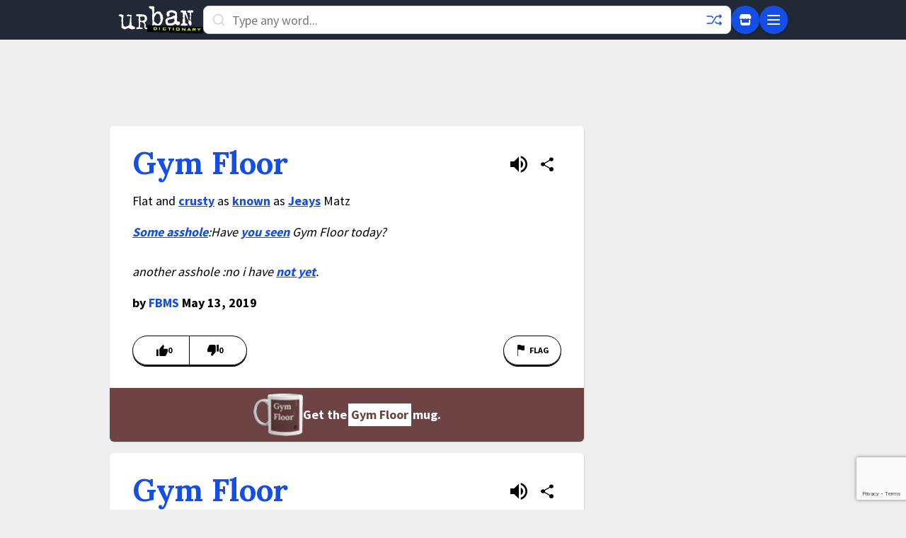

--- FILE ---
content_type: text/html; charset=utf-8
request_url: https://www.google.com/recaptcha/enterprise/anchor?ar=1&k=6Ld5tgYsAAAAAJbQ7kZJJ83v681QB5eCKA2rxyEP&co=aHR0cHM6Ly93d3cudXJiYW5kaWN0aW9uYXJ5LmNvbTo0NDM.&hl=en&v=PoyoqOPhxBO7pBk68S4YbpHZ&size=invisible&anchor-ms=20000&execute-ms=30000&cb=peier2a3f0j
body_size: 48952
content:
<!DOCTYPE HTML><html dir="ltr" lang="en"><head><meta http-equiv="Content-Type" content="text/html; charset=UTF-8">
<meta http-equiv="X-UA-Compatible" content="IE=edge">
<title>reCAPTCHA</title>
<style type="text/css">
/* cyrillic-ext */
@font-face {
  font-family: 'Roboto';
  font-style: normal;
  font-weight: 400;
  font-stretch: 100%;
  src: url(//fonts.gstatic.com/s/roboto/v48/KFO7CnqEu92Fr1ME7kSn66aGLdTylUAMa3GUBHMdazTgWw.woff2) format('woff2');
  unicode-range: U+0460-052F, U+1C80-1C8A, U+20B4, U+2DE0-2DFF, U+A640-A69F, U+FE2E-FE2F;
}
/* cyrillic */
@font-face {
  font-family: 'Roboto';
  font-style: normal;
  font-weight: 400;
  font-stretch: 100%;
  src: url(//fonts.gstatic.com/s/roboto/v48/KFO7CnqEu92Fr1ME7kSn66aGLdTylUAMa3iUBHMdazTgWw.woff2) format('woff2');
  unicode-range: U+0301, U+0400-045F, U+0490-0491, U+04B0-04B1, U+2116;
}
/* greek-ext */
@font-face {
  font-family: 'Roboto';
  font-style: normal;
  font-weight: 400;
  font-stretch: 100%;
  src: url(//fonts.gstatic.com/s/roboto/v48/KFO7CnqEu92Fr1ME7kSn66aGLdTylUAMa3CUBHMdazTgWw.woff2) format('woff2');
  unicode-range: U+1F00-1FFF;
}
/* greek */
@font-face {
  font-family: 'Roboto';
  font-style: normal;
  font-weight: 400;
  font-stretch: 100%;
  src: url(//fonts.gstatic.com/s/roboto/v48/KFO7CnqEu92Fr1ME7kSn66aGLdTylUAMa3-UBHMdazTgWw.woff2) format('woff2');
  unicode-range: U+0370-0377, U+037A-037F, U+0384-038A, U+038C, U+038E-03A1, U+03A3-03FF;
}
/* math */
@font-face {
  font-family: 'Roboto';
  font-style: normal;
  font-weight: 400;
  font-stretch: 100%;
  src: url(//fonts.gstatic.com/s/roboto/v48/KFO7CnqEu92Fr1ME7kSn66aGLdTylUAMawCUBHMdazTgWw.woff2) format('woff2');
  unicode-range: U+0302-0303, U+0305, U+0307-0308, U+0310, U+0312, U+0315, U+031A, U+0326-0327, U+032C, U+032F-0330, U+0332-0333, U+0338, U+033A, U+0346, U+034D, U+0391-03A1, U+03A3-03A9, U+03B1-03C9, U+03D1, U+03D5-03D6, U+03F0-03F1, U+03F4-03F5, U+2016-2017, U+2034-2038, U+203C, U+2040, U+2043, U+2047, U+2050, U+2057, U+205F, U+2070-2071, U+2074-208E, U+2090-209C, U+20D0-20DC, U+20E1, U+20E5-20EF, U+2100-2112, U+2114-2115, U+2117-2121, U+2123-214F, U+2190, U+2192, U+2194-21AE, U+21B0-21E5, U+21F1-21F2, U+21F4-2211, U+2213-2214, U+2216-22FF, U+2308-230B, U+2310, U+2319, U+231C-2321, U+2336-237A, U+237C, U+2395, U+239B-23B7, U+23D0, U+23DC-23E1, U+2474-2475, U+25AF, U+25B3, U+25B7, U+25BD, U+25C1, U+25CA, U+25CC, U+25FB, U+266D-266F, U+27C0-27FF, U+2900-2AFF, U+2B0E-2B11, U+2B30-2B4C, U+2BFE, U+3030, U+FF5B, U+FF5D, U+1D400-1D7FF, U+1EE00-1EEFF;
}
/* symbols */
@font-face {
  font-family: 'Roboto';
  font-style: normal;
  font-weight: 400;
  font-stretch: 100%;
  src: url(//fonts.gstatic.com/s/roboto/v48/KFO7CnqEu92Fr1ME7kSn66aGLdTylUAMaxKUBHMdazTgWw.woff2) format('woff2');
  unicode-range: U+0001-000C, U+000E-001F, U+007F-009F, U+20DD-20E0, U+20E2-20E4, U+2150-218F, U+2190, U+2192, U+2194-2199, U+21AF, U+21E6-21F0, U+21F3, U+2218-2219, U+2299, U+22C4-22C6, U+2300-243F, U+2440-244A, U+2460-24FF, U+25A0-27BF, U+2800-28FF, U+2921-2922, U+2981, U+29BF, U+29EB, U+2B00-2BFF, U+4DC0-4DFF, U+FFF9-FFFB, U+10140-1018E, U+10190-1019C, U+101A0, U+101D0-101FD, U+102E0-102FB, U+10E60-10E7E, U+1D2C0-1D2D3, U+1D2E0-1D37F, U+1F000-1F0FF, U+1F100-1F1AD, U+1F1E6-1F1FF, U+1F30D-1F30F, U+1F315, U+1F31C, U+1F31E, U+1F320-1F32C, U+1F336, U+1F378, U+1F37D, U+1F382, U+1F393-1F39F, U+1F3A7-1F3A8, U+1F3AC-1F3AF, U+1F3C2, U+1F3C4-1F3C6, U+1F3CA-1F3CE, U+1F3D4-1F3E0, U+1F3ED, U+1F3F1-1F3F3, U+1F3F5-1F3F7, U+1F408, U+1F415, U+1F41F, U+1F426, U+1F43F, U+1F441-1F442, U+1F444, U+1F446-1F449, U+1F44C-1F44E, U+1F453, U+1F46A, U+1F47D, U+1F4A3, U+1F4B0, U+1F4B3, U+1F4B9, U+1F4BB, U+1F4BF, U+1F4C8-1F4CB, U+1F4D6, U+1F4DA, U+1F4DF, U+1F4E3-1F4E6, U+1F4EA-1F4ED, U+1F4F7, U+1F4F9-1F4FB, U+1F4FD-1F4FE, U+1F503, U+1F507-1F50B, U+1F50D, U+1F512-1F513, U+1F53E-1F54A, U+1F54F-1F5FA, U+1F610, U+1F650-1F67F, U+1F687, U+1F68D, U+1F691, U+1F694, U+1F698, U+1F6AD, U+1F6B2, U+1F6B9-1F6BA, U+1F6BC, U+1F6C6-1F6CF, U+1F6D3-1F6D7, U+1F6E0-1F6EA, U+1F6F0-1F6F3, U+1F6F7-1F6FC, U+1F700-1F7FF, U+1F800-1F80B, U+1F810-1F847, U+1F850-1F859, U+1F860-1F887, U+1F890-1F8AD, U+1F8B0-1F8BB, U+1F8C0-1F8C1, U+1F900-1F90B, U+1F93B, U+1F946, U+1F984, U+1F996, U+1F9E9, U+1FA00-1FA6F, U+1FA70-1FA7C, U+1FA80-1FA89, U+1FA8F-1FAC6, U+1FACE-1FADC, U+1FADF-1FAE9, U+1FAF0-1FAF8, U+1FB00-1FBFF;
}
/* vietnamese */
@font-face {
  font-family: 'Roboto';
  font-style: normal;
  font-weight: 400;
  font-stretch: 100%;
  src: url(//fonts.gstatic.com/s/roboto/v48/KFO7CnqEu92Fr1ME7kSn66aGLdTylUAMa3OUBHMdazTgWw.woff2) format('woff2');
  unicode-range: U+0102-0103, U+0110-0111, U+0128-0129, U+0168-0169, U+01A0-01A1, U+01AF-01B0, U+0300-0301, U+0303-0304, U+0308-0309, U+0323, U+0329, U+1EA0-1EF9, U+20AB;
}
/* latin-ext */
@font-face {
  font-family: 'Roboto';
  font-style: normal;
  font-weight: 400;
  font-stretch: 100%;
  src: url(//fonts.gstatic.com/s/roboto/v48/KFO7CnqEu92Fr1ME7kSn66aGLdTylUAMa3KUBHMdazTgWw.woff2) format('woff2');
  unicode-range: U+0100-02BA, U+02BD-02C5, U+02C7-02CC, U+02CE-02D7, U+02DD-02FF, U+0304, U+0308, U+0329, U+1D00-1DBF, U+1E00-1E9F, U+1EF2-1EFF, U+2020, U+20A0-20AB, U+20AD-20C0, U+2113, U+2C60-2C7F, U+A720-A7FF;
}
/* latin */
@font-face {
  font-family: 'Roboto';
  font-style: normal;
  font-weight: 400;
  font-stretch: 100%;
  src: url(//fonts.gstatic.com/s/roboto/v48/KFO7CnqEu92Fr1ME7kSn66aGLdTylUAMa3yUBHMdazQ.woff2) format('woff2');
  unicode-range: U+0000-00FF, U+0131, U+0152-0153, U+02BB-02BC, U+02C6, U+02DA, U+02DC, U+0304, U+0308, U+0329, U+2000-206F, U+20AC, U+2122, U+2191, U+2193, U+2212, U+2215, U+FEFF, U+FFFD;
}
/* cyrillic-ext */
@font-face {
  font-family: 'Roboto';
  font-style: normal;
  font-weight: 500;
  font-stretch: 100%;
  src: url(//fonts.gstatic.com/s/roboto/v48/KFO7CnqEu92Fr1ME7kSn66aGLdTylUAMa3GUBHMdazTgWw.woff2) format('woff2');
  unicode-range: U+0460-052F, U+1C80-1C8A, U+20B4, U+2DE0-2DFF, U+A640-A69F, U+FE2E-FE2F;
}
/* cyrillic */
@font-face {
  font-family: 'Roboto';
  font-style: normal;
  font-weight: 500;
  font-stretch: 100%;
  src: url(//fonts.gstatic.com/s/roboto/v48/KFO7CnqEu92Fr1ME7kSn66aGLdTylUAMa3iUBHMdazTgWw.woff2) format('woff2');
  unicode-range: U+0301, U+0400-045F, U+0490-0491, U+04B0-04B1, U+2116;
}
/* greek-ext */
@font-face {
  font-family: 'Roboto';
  font-style: normal;
  font-weight: 500;
  font-stretch: 100%;
  src: url(//fonts.gstatic.com/s/roboto/v48/KFO7CnqEu92Fr1ME7kSn66aGLdTylUAMa3CUBHMdazTgWw.woff2) format('woff2');
  unicode-range: U+1F00-1FFF;
}
/* greek */
@font-face {
  font-family: 'Roboto';
  font-style: normal;
  font-weight: 500;
  font-stretch: 100%;
  src: url(//fonts.gstatic.com/s/roboto/v48/KFO7CnqEu92Fr1ME7kSn66aGLdTylUAMa3-UBHMdazTgWw.woff2) format('woff2');
  unicode-range: U+0370-0377, U+037A-037F, U+0384-038A, U+038C, U+038E-03A1, U+03A3-03FF;
}
/* math */
@font-face {
  font-family: 'Roboto';
  font-style: normal;
  font-weight: 500;
  font-stretch: 100%;
  src: url(//fonts.gstatic.com/s/roboto/v48/KFO7CnqEu92Fr1ME7kSn66aGLdTylUAMawCUBHMdazTgWw.woff2) format('woff2');
  unicode-range: U+0302-0303, U+0305, U+0307-0308, U+0310, U+0312, U+0315, U+031A, U+0326-0327, U+032C, U+032F-0330, U+0332-0333, U+0338, U+033A, U+0346, U+034D, U+0391-03A1, U+03A3-03A9, U+03B1-03C9, U+03D1, U+03D5-03D6, U+03F0-03F1, U+03F4-03F5, U+2016-2017, U+2034-2038, U+203C, U+2040, U+2043, U+2047, U+2050, U+2057, U+205F, U+2070-2071, U+2074-208E, U+2090-209C, U+20D0-20DC, U+20E1, U+20E5-20EF, U+2100-2112, U+2114-2115, U+2117-2121, U+2123-214F, U+2190, U+2192, U+2194-21AE, U+21B0-21E5, U+21F1-21F2, U+21F4-2211, U+2213-2214, U+2216-22FF, U+2308-230B, U+2310, U+2319, U+231C-2321, U+2336-237A, U+237C, U+2395, U+239B-23B7, U+23D0, U+23DC-23E1, U+2474-2475, U+25AF, U+25B3, U+25B7, U+25BD, U+25C1, U+25CA, U+25CC, U+25FB, U+266D-266F, U+27C0-27FF, U+2900-2AFF, U+2B0E-2B11, U+2B30-2B4C, U+2BFE, U+3030, U+FF5B, U+FF5D, U+1D400-1D7FF, U+1EE00-1EEFF;
}
/* symbols */
@font-face {
  font-family: 'Roboto';
  font-style: normal;
  font-weight: 500;
  font-stretch: 100%;
  src: url(//fonts.gstatic.com/s/roboto/v48/KFO7CnqEu92Fr1ME7kSn66aGLdTylUAMaxKUBHMdazTgWw.woff2) format('woff2');
  unicode-range: U+0001-000C, U+000E-001F, U+007F-009F, U+20DD-20E0, U+20E2-20E4, U+2150-218F, U+2190, U+2192, U+2194-2199, U+21AF, U+21E6-21F0, U+21F3, U+2218-2219, U+2299, U+22C4-22C6, U+2300-243F, U+2440-244A, U+2460-24FF, U+25A0-27BF, U+2800-28FF, U+2921-2922, U+2981, U+29BF, U+29EB, U+2B00-2BFF, U+4DC0-4DFF, U+FFF9-FFFB, U+10140-1018E, U+10190-1019C, U+101A0, U+101D0-101FD, U+102E0-102FB, U+10E60-10E7E, U+1D2C0-1D2D3, U+1D2E0-1D37F, U+1F000-1F0FF, U+1F100-1F1AD, U+1F1E6-1F1FF, U+1F30D-1F30F, U+1F315, U+1F31C, U+1F31E, U+1F320-1F32C, U+1F336, U+1F378, U+1F37D, U+1F382, U+1F393-1F39F, U+1F3A7-1F3A8, U+1F3AC-1F3AF, U+1F3C2, U+1F3C4-1F3C6, U+1F3CA-1F3CE, U+1F3D4-1F3E0, U+1F3ED, U+1F3F1-1F3F3, U+1F3F5-1F3F7, U+1F408, U+1F415, U+1F41F, U+1F426, U+1F43F, U+1F441-1F442, U+1F444, U+1F446-1F449, U+1F44C-1F44E, U+1F453, U+1F46A, U+1F47D, U+1F4A3, U+1F4B0, U+1F4B3, U+1F4B9, U+1F4BB, U+1F4BF, U+1F4C8-1F4CB, U+1F4D6, U+1F4DA, U+1F4DF, U+1F4E3-1F4E6, U+1F4EA-1F4ED, U+1F4F7, U+1F4F9-1F4FB, U+1F4FD-1F4FE, U+1F503, U+1F507-1F50B, U+1F50D, U+1F512-1F513, U+1F53E-1F54A, U+1F54F-1F5FA, U+1F610, U+1F650-1F67F, U+1F687, U+1F68D, U+1F691, U+1F694, U+1F698, U+1F6AD, U+1F6B2, U+1F6B9-1F6BA, U+1F6BC, U+1F6C6-1F6CF, U+1F6D3-1F6D7, U+1F6E0-1F6EA, U+1F6F0-1F6F3, U+1F6F7-1F6FC, U+1F700-1F7FF, U+1F800-1F80B, U+1F810-1F847, U+1F850-1F859, U+1F860-1F887, U+1F890-1F8AD, U+1F8B0-1F8BB, U+1F8C0-1F8C1, U+1F900-1F90B, U+1F93B, U+1F946, U+1F984, U+1F996, U+1F9E9, U+1FA00-1FA6F, U+1FA70-1FA7C, U+1FA80-1FA89, U+1FA8F-1FAC6, U+1FACE-1FADC, U+1FADF-1FAE9, U+1FAF0-1FAF8, U+1FB00-1FBFF;
}
/* vietnamese */
@font-face {
  font-family: 'Roboto';
  font-style: normal;
  font-weight: 500;
  font-stretch: 100%;
  src: url(//fonts.gstatic.com/s/roboto/v48/KFO7CnqEu92Fr1ME7kSn66aGLdTylUAMa3OUBHMdazTgWw.woff2) format('woff2');
  unicode-range: U+0102-0103, U+0110-0111, U+0128-0129, U+0168-0169, U+01A0-01A1, U+01AF-01B0, U+0300-0301, U+0303-0304, U+0308-0309, U+0323, U+0329, U+1EA0-1EF9, U+20AB;
}
/* latin-ext */
@font-face {
  font-family: 'Roboto';
  font-style: normal;
  font-weight: 500;
  font-stretch: 100%;
  src: url(//fonts.gstatic.com/s/roboto/v48/KFO7CnqEu92Fr1ME7kSn66aGLdTylUAMa3KUBHMdazTgWw.woff2) format('woff2');
  unicode-range: U+0100-02BA, U+02BD-02C5, U+02C7-02CC, U+02CE-02D7, U+02DD-02FF, U+0304, U+0308, U+0329, U+1D00-1DBF, U+1E00-1E9F, U+1EF2-1EFF, U+2020, U+20A0-20AB, U+20AD-20C0, U+2113, U+2C60-2C7F, U+A720-A7FF;
}
/* latin */
@font-face {
  font-family: 'Roboto';
  font-style: normal;
  font-weight: 500;
  font-stretch: 100%;
  src: url(//fonts.gstatic.com/s/roboto/v48/KFO7CnqEu92Fr1ME7kSn66aGLdTylUAMa3yUBHMdazQ.woff2) format('woff2');
  unicode-range: U+0000-00FF, U+0131, U+0152-0153, U+02BB-02BC, U+02C6, U+02DA, U+02DC, U+0304, U+0308, U+0329, U+2000-206F, U+20AC, U+2122, U+2191, U+2193, U+2212, U+2215, U+FEFF, U+FFFD;
}
/* cyrillic-ext */
@font-face {
  font-family: 'Roboto';
  font-style: normal;
  font-weight: 900;
  font-stretch: 100%;
  src: url(//fonts.gstatic.com/s/roboto/v48/KFO7CnqEu92Fr1ME7kSn66aGLdTylUAMa3GUBHMdazTgWw.woff2) format('woff2');
  unicode-range: U+0460-052F, U+1C80-1C8A, U+20B4, U+2DE0-2DFF, U+A640-A69F, U+FE2E-FE2F;
}
/* cyrillic */
@font-face {
  font-family: 'Roboto';
  font-style: normal;
  font-weight: 900;
  font-stretch: 100%;
  src: url(//fonts.gstatic.com/s/roboto/v48/KFO7CnqEu92Fr1ME7kSn66aGLdTylUAMa3iUBHMdazTgWw.woff2) format('woff2');
  unicode-range: U+0301, U+0400-045F, U+0490-0491, U+04B0-04B1, U+2116;
}
/* greek-ext */
@font-face {
  font-family: 'Roboto';
  font-style: normal;
  font-weight: 900;
  font-stretch: 100%;
  src: url(//fonts.gstatic.com/s/roboto/v48/KFO7CnqEu92Fr1ME7kSn66aGLdTylUAMa3CUBHMdazTgWw.woff2) format('woff2');
  unicode-range: U+1F00-1FFF;
}
/* greek */
@font-face {
  font-family: 'Roboto';
  font-style: normal;
  font-weight: 900;
  font-stretch: 100%;
  src: url(//fonts.gstatic.com/s/roboto/v48/KFO7CnqEu92Fr1ME7kSn66aGLdTylUAMa3-UBHMdazTgWw.woff2) format('woff2');
  unicode-range: U+0370-0377, U+037A-037F, U+0384-038A, U+038C, U+038E-03A1, U+03A3-03FF;
}
/* math */
@font-face {
  font-family: 'Roboto';
  font-style: normal;
  font-weight: 900;
  font-stretch: 100%;
  src: url(//fonts.gstatic.com/s/roboto/v48/KFO7CnqEu92Fr1ME7kSn66aGLdTylUAMawCUBHMdazTgWw.woff2) format('woff2');
  unicode-range: U+0302-0303, U+0305, U+0307-0308, U+0310, U+0312, U+0315, U+031A, U+0326-0327, U+032C, U+032F-0330, U+0332-0333, U+0338, U+033A, U+0346, U+034D, U+0391-03A1, U+03A3-03A9, U+03B1-03C9, U+03D1, U+03D5-03D6, U+03F0-03F1, U+03F4-03F5, U+2016-2017, U+2034-2038, U+203C, U+2040, U+2043, U+2047, U+2050, U+2057, U+205F, U+2070-2071, U+2074-208E, U+2090-209C, U+20D0-20DC, U+20E1, U+20E5-20EF, U+2100-2112, U+2114-2115, U+2117-2121, U+2123-214F, U+2190, U+2192, U+2194-21AE, U+21B0-21E5, U+21F1-21F2, U+21F4-2211, U+2213-2214, U+2216-22FF, U+2308-230B, U+2310, U+2319, U+231C-2321, U+2336-237A, U+237C, U+2395, U+239B-23B7, U+23D0, U+23DC-23E1, U+2474-2475, U+25AF, U+25B3, U+25B7, U+25BD, U+25C1, U+25CA, U+25CC, U+25FB, U+266D-266F, U+27C0-27FF, U+2900-2AFF, U+2B0E-2B11, U+2B30-2B4C, U+2BFE, U+3030, U+FF5B, U+FF5D, U+1D400-1D7FF, U+1EE00-1EEFF;
}
/* symbols */
@font-face {
  font-family: 'Roboto';
  font-style: normal;
  font-weight: 900;
  font-stretch: 100%;
  src: url(//fonts.gstatic.com/s/roboto/v48/KFO7CnqEu92Fr1ME7kSn66aGLdTylUAMaxKUBHMdazTgWw.woff2) format('woff2');
  unicode-range: U+0001-000C, U+000E-001F, U+007F-009F, U+20DD-20E0, U+20E2-20E4, U+2150-218F, U+2190, U+2192, U+2194-2199, U+21AF, U+21E6-21F0, U+21F3, U+2218-2219, U+2299, U+22C4-22C6, U+2300-243F, U+2440-244A, U+2460-24FF, U+25A0-27BF, U+2800-28FF, U+2921-2922, U+2981, U+29BF, U+29EB, U+2B00-2BFF, U+4DC0-4DFF, U+FFF9-FFFB, U+10140-1018E, U+10190-1019C, U+101A0, U+101D0-101FD, U+102E0-102FB, U+10E60-10E7E, U+1D2C0-1D2D3, U+1D2E0-1D37F, U+1F000-1F0FF, U+1F100-1F1AD, U+1F1E6-1F1FF, U+1F30D-1F30F, U+1F315, U+1F31C, U+1F31E, U+1F320-1F32C, U+1F336, U+1F378, U+1F37D, U+1F382, U+1F393-1F39F, U+1F3A7-1F3A8, U+1F3AC-1F3AF, U+1F3C2, U+1F3C4-1F3C6, U+1F3CA-1F3CE, U+1F3D4-1F3E0, U+1F3ED, U+1F3F1-1F3F3, U+1F3F5-1F3F7, U+1F408, U+1F415, U+1F41F, U+1F426, U+1F43F, U+1F441-1F442, U+1F444, U+1F446-1F449, U+1F44C-1F44E, U+1F453, U+1F46A, U+1F47D, U+1F4A3, U+1F4B0, U+1F4B3, U+1F4B9, U+1F4BB, U+1F4BF, U+1F4C8-1F4CB, U+1F4D6, U+1F4DA, U+1F4DF, U+1F4E3-1F4E6, U+1F4EA-1F4ED, U+1F4F7, U+1F4F9-1F4FB, U+1F4FD-1F4FE, U+1F503, U+1F507-1F50B, U+1F50D, U+1F512-1F513, U+1F53E-1F54A, U+1F54F-1F5FA, U+1F610, U+1F650-1F67F, U+1F687, U+1F68D, U+1F691, U+1F694, U+1F698, U+1F6AD, U+1F6B2, U+1F6B9-1F6BA, U+1F6BC, U+1F6C6-1F6CF, U+1F6D3-1F6D7, U+1F6E0-1F6EA, U+1F6F0-1F6F3, U+1F6F7-1F6FC, U+1F700-1F7FF, U+1F800-1F80B, U+1F810-1F847, U+1F850-1F859, U+1F860-1F887, U+1F890-1F8AD, U+1F8B0-1F8BB, U+1F8C0-1F8C1, U+1F900-1F90B, U+1F93B, U+1F946, U+1F984, U+1F996, U+1F9E9, U+1FA00-1FA6F, U+1FA70-1FA7C, U+1FA80-1FA89, U+1FA8F-1FAC6, U+1FACE-1FADC, U+1FADF-1FAE9, U+1FAF0-1FAF8, U+1FB00-1FBFF;
}
/* vietnamese */
@font-face {
  font-family: 'Roboto';
  font-style: normal;
  font-weight: 900;
  font-stretch: 100%;
  src: url(//fonts.gstatic.com/s/roboto/v48/KFO7CnqEu92Fr1ME7kSn66aGLdTylUAMa3OUBHMdazTgWw.woff2) format('woff2');
  unicode-range: U+0102-0103, U+0110-0111, U+0128-0129, U+0168-0169, U+01A0-01A1, U+01AF-01B0, U+0300-0301, U+0303-0304, U+0308-0309, U+0323, U+0329, U+1EA0-1EF9, U+20AB;
}
/* latin-ext */
@font-face {
  font-family: 'Roboto';
  font-style: normal;
  font-weight: 900;
  font-stretch: 100%;
  src: url(//fonts.gstatic.com/s/roboto/v48/KFO7CnqEu92Fr1ME7kSn66aGLdTylUAMa3KUBHMdazTgWw.woff2) format('woff2');
  unicode-range: U+0100-02BA, U+02BD-02C5, U+02C7-02CC, U+02CE-02D7, U+02DD-02FF, U+0304, U+0308, U+0329, U+1D00-1DBF, U+1E00-1E9F, U+1EF2-1EFF, U+2020, U+20A0-20AB, U+20AD-20C0, U+2113, U+2C60-2C7F, U+A720-A7FF;
}
/* latin */
@font-face {
  font-family: 'Roboto';
  font-style: normal;
  font-weight: 900;
  font-stretch: 100%;
  src: url(//fonts.gstatic.com/s/roboto/v48/KFO7CnqEu92Fr1ME7kSn66aGLdTylUAMa3yUBHMdazQ.woff2) format('woff2');
  unicode-range: U+0000-00FF, U+0131, U+0152-0153, U+02BB-02BC, U+02C6, U+02DA, U+02DC, U+0304, U+0308, U+0329, U+2000-206F, U+20AC, U+2122, U+2191, U+2193, U+2212, U+2215, U+FEFF, U+FFFD;
}

</style>
<link rel="stylesheet" type="text/css" href="https://www.gstatic.com/recaptcha/releases/PoyoqOPhxBO7pBk68S4YbpHZ/styles__ltr.css">
<script nonce="gtGdOAqRfVl2s8jKKVFp4w" type="text/javascript">window['__recaptcha_api'] = 'https://www.google.com/recaptcha/enterprise/';</script>
<script type="text/javascript" src="https://www.gstatic.com/recaptcha/releases/PoyoqOPhxBO7pBk68S4YbpHZ/recaptcha__en.js" nonce="gtGdOAqRfVl2s8jKKVFp4w">
      
    </script></head>
<body><div id="rc-anchor-alert" class="rc-anchor-alert"></div>
<input type="hidden" id="recaptcha-token" value="[base64]">
<script type="text/javascript" nonce="gtGdOAqRfVl2s8jKKVFp4w">
      recaptcha.anchor.Main.init("[\x22ainput\x22,[\x22bgdata\x22,\x22\x22,\[base64]/[base64]/[base64]/KE4oMTI0LHYsdi5HKSxMWihsLHYpKTpOKDEyNCx2LGwpLFYpLHYpLFQpKSxGKDE3MSx2KX0scjc9ZnVuY3Rpb24obCl7cmV0dXJuIGx9LEM9ZnVuY3Rpb24obCxWLHYpe04odixsLFYpLFZbYWtdPTI3OTZ9LG49ZnVuY3Rpb24obCxWKXtWLlg9KChWLlg/[base64]/[base64]/[base64]/[base64]/[base64]/[base64]/[base64]/[base64]/[base64]/[base64]/[base64]\\u003d\x22,\[base64]\\u003d\\u003d\x22,\[base64]/w67DlArDt07DscOTOcOpIycgw5/Duy7DnQLDtjxQw71NOMOgwp/[base64]/I0HDrMOBVm0NPsKoewobwrzDuzHCrcKHCnvCgcOyNcOZw5rChMO/w4fDrMKEwqvChHNowrsvHMKSw5IVwoZRwpzCsiHDnsOAfhDCksORe3jDkcOUfUBuEMOYb8K9wpHCrMOUw5/DhU4aL07DocKZwr16wpvDpn7Cp8K+w4rDucOtwqM7w5LDvsKaTwnDiQhUJyHDqidbw4pRNGnDozvCn8KaezHDnsKHwpQXChpHC8OpK8KJw53Dt8KrwrPCtm8DVkLCrcOuO8KPwrdJe3LCuMKwwqvDsyEbRBjDm8OXRsKNwp3CkzFOwrp4wp7CsMOgTsOsw4/CtGTCiTE5w7DDmBxGwofDhcK/woPCncKqSsOXwozCmkTCkGDCn2Fdw5PDjnrCiMKuAnYkUMOgw5DDqwh9NRDDscO+HMKpwovDhyTDm8OBK8OUPWJVRcOgfcOgbCUyXsOcDMK6woHCiMKOwqHDvQRmw45Hw6/Dh8O5OMKfcsKEDcOOPMOkZ8K7w43DvX3CgmXDgG5uBMK2w5zCk8Obwp7Du8KwT8OTwoPDt20RNjrCvQ3DmxNrA8KSw5bDkADDt3YQLMO1wqtewod2UivClEs5RsKOwp3Ci8OGw6tae8KiPcK4w7xZwr0/wqHDssKQwo0NYWbCocKowp4OwoMSDsOxZMKxw7XDiBErV8OAGcKiw4PDlsOBRB1uw5PDjSHDjTXCnTReBEMdEAbDj8OMIxQDwrPCvl3Ci2vCpsKmworDncKQbT/CnhvChDNiXGvCqXzCoAbCrMONBw/DtcKaw7TDpXB9w5tBw6LChwTChcKCPsOow4jDssOowpnCqgVaw47DuA16w7DCtsOQwq3Cml1iwrHCvW/CrcK/[base64]/Cp8O1wqbDncKCw586UcKeKMOlJsOgb1cJw6EHOw3Cj8Kqw6Ejw5UBU1dTwoLDg0TDj8Oaw7VAwphBesOqK8KNwr8bw5MrwrzDth7DjsKkKgZUwonCtD/Cp0fCoGTDsVHDmTrCu8ONwoV+UMOeZU4WDsKmacKwJGVFLgzCpzzDqMOjw4LDoyhXwoQ5f0gIw75Hwpt8wpjCqFrCi1kaw5UrQm/[base64]/CrcKhY8Ovw4zCrTTCjy8KBsOvKsKRwoLDrD/DmsKSwpzCo8KJwo4pByPCq8O3HG8XesKgwrcVw6c9wq3Dp3N9wqM4wrHDuRE7dkQaDVTCgsOqL8KnfV8Uw51LMsO4w5MSE8Klw6cxwrPDhmEeHMKCSykrI8O4QjfCkyvCncK7WFLDigUGwq5QUmwpw4nDly/DqFJXGncFw7PDmghNwqo4wq17w6tACcK/w77Do1TDvsOXw4PDhcO0w5xGCsKCwrJsw5wzwoAlV8ODPMO/w6LDmMOuw4XDr1TDvcOYwobDvsOhw5F6WjUnwpfCshfDqcOeJGpgYMOLTS9gwr/Dg8OQw7rDoy5+woIUwoFdwojCucO9DmgZwoHDk8O+ScKAw75EAXPCgcKrED8Fw79/RcOtwqbDhDrCl0DCmsOfFHDDrsOjw7LDn8O8c3fCsMOPw4YObWHChcKywr5MwoXDin1iTF/[base64]/Chw7CicOZLsO1T8O3wrTCnjBRPTVLXxvCokLDlA7DuGnDl3YLTScTU8KrPBPCikfCiUXDg8K5w7LDgsOEAMKYwpUtOsOrFsOVwr/ClU7CsT55ZMKYwocSKmtvaUQ0EsOubFPDs8Ouw7c3w75XwpJ8CgTDrR7CpcORw7nCpl49w6/CmnBqw6vDqTbDsTg+ATHDuMKew4zCmMKewphSw5rDuzPCpcOIw57Ctn/CgjXCtMOJUQxhNsONwptDwovDpl9Ew7VYwqhGHcOfw7M/aQ7Ch8K0woNrwrxAdcKZTMK2wqsWwpEkw6dgw63CqDDDu8OvT1DDsGRNw7LDgcKYwq52GCzDlsKDw5x0wrZVTDvCv05pw5nCi1Q+wrU/wpnDugHDlMKTfgA7wow7wrw/RsOKw44Ew7rDi8KENTsXWm8EaQgONDzDu8KIKVRAw7LDocOzw6XDpsOqw5VFw6LCoMOvw7DDh8OgDGZ/w4BnG8ONw47DlgnDksOXw60mwp5KG8OdPMKDa23DqMKOwp3DvnsUbiFiw4g3SsOrw6/Cp8O9WGdSw6B1CsOhXUXDicKawrtzMMOOflfDosK/BcKGBAwiU8KiESMVIzw2wobDgcOFMMKRwr5jZArCimvCh8K1aQAdwp8WGMO5EzfDgsKcdCJhw6bDkcOOIGB8F8KSwoFaHRd7IcKUPVLCu3vDljp4d23DiBwIw75ewoo/dzwNUFTDi8OMwqhtdcOACCdVJsKFXGNnwoAywoHDqEx/RyzDpFnDnMOHHsKiwrvCiVhIP8Obw5hcb8KmHCbDnX4jPWxWJ1/[base64]/CpSjDiBrDrcO7G8KjVnbDusOQw6/[base64]/DvXfDn8KCJcOCIy56w7tJeQ3CicKBC8K2w5EHwp8Lw6kiwrTDrMKzwrDCoDoJK1HCkMKzw6bDtsOewoPDhGpjwrZ1w5jDsnTCpcOnYsKzwr/DmMKHGsOIaXc/J8OtwpbDnCPDh8OYAsKuw6p7wpQ3wp7Cu8O3w6vDkibClMKCPMKlw6rDk8KOdsKsw5Arw6YOw4lvFMKJwqVpwrAzSVXCqB7DpMOeVMOjw5rDhWbChyJfWF/Dp8Ouw5bDoMOLw7nCmcOIwqjDlCbCimkewoxSw63DmcKuwqXDncOlwonChS/DscOHbX5ibDdww67DuSvDoMKddsOmKMOOw7DCssOROMKKw4fCt1bDpcKPa8OkYDDDnAlDwr1LwoAiesOMwovDpCIbw5AMNTRvw4bCpzPCjcOKBsOhw4XCriwuXTDCmBVKdE7Dnn5Uw4cKaMOvwq04bMK7wpg3wo0wX8KYC8Kpw5zDksKjw4wUBXbDgG/Chmo+Q1s6w4Abwo3CrcKGw58Sa8ONwpLCsQLCmSzDi3bCmsKrwqdPw4/DiMOjcMOHdcK5wo4gwqwfNBXDssOfwrLCkcKzOU/Di8KMwrnDohsvw48iwqgRw7FfUm8Sw4fCmMKWURk9w7JzWWkCGsKUQMONwoUubWPDvcOqV3rCnEIrCMOcLHHCjMOgAMKxTSFOWmvDmMK+aUJsw4zCpBTCrMOvKy/DgMKBU1Ixw7QAwrMJw65Xw5tPGcKxJ03Ch8OECcOSFjZOwonCilPCicK9w5Ffw4ozUsOow6ZIw5ZewrjDmcOowrRwOmVpw7vDo8KcfsORUj/[base64]/DqsOxUnl2w5hTLMOSLjnCgcKXUlnDpFI6fMK6MsK2c8O6w7Nzw49Wwph8w742AndbLizCpEU4wqXDicKcWz/DkwjDrMObwolnwprDq0zDssOfI8KHMAIVLsOsV8KnES/Dq0LDjmtRecKqw6PDl8KowrLDqg3DqsOZw6jDoH7Cmylhw5sjw5A5wqJaw7DDjMKAw6bDrsOTw5cIHDgIBWXCv8OmwqoJCcOWYHtUwqYzw7LCocKdwo43w71iwpvCsMOZw6fCh8Ogw6skFV/[base64]/[base64]/CosOwR2nCsSXCrMOgVcO2AcO+wpHDq8O9OsOPwqjCmMOyw4TCgQLCsMK0DUgPeknCuENYwqB/[base64]/DvH/DgA/DicOqIWo2OC/CjDZ2w7MWPR/CqcKgPRpYH8KLw6JPw77CjEzDrsKMwrZQw4XDgMKuwpJqK8KEwrx8wrHCpMOScnDCgGjDvMOFwptdfzHCq8OjIQ7DucOLbMKGZwFuXsKnwqrDnsKgKE/DtMO6woxuaXjDrsONDi/Cr8KjdxvDpsKFwqhnwoLDrGLDkClDw58kDcOUwoBew6l5FsO+IEBQUioJUMKDYFgzTsK2w40DWhXDiGHCmlYkUTJBw5jCksKeEMKXw79CNsKZwoQQLQjCm0DCkWpwwoowwqPDqBzClcKvw6TDmBvCvxDCvy05LcOjdMKhwqglTX/Dk8KgK8KywpvCuTkVw6TDgsKZYyVRwro9a8KDwoJIw5jCoHnDoVXCmC/[base64]/CnMKUGcO2L8KqwqDCgMKiNcOJZsK0w4rDncO5wrhywqDDuFwFNgYCY8OVAsK+SgDDlsOow4AGCighwoXCksKSScKjHXfCusO4Nl5yw4AbfcKNcMKIwr4ww4t4DsODw7hVw4c+wrrCgcObIzdaI8OzYC7Dvn/CgcO2wrdAwqU3w4kxw57DkcOUw5HCiEjDpiTDrcKgSMKtABlUYknDoxfDvcK7EllQThdKHTnDtjFvJ3Yiw6nDkMKbOMKgWQM5w5/[base64]/T3IhcMOWBi4nw4MUWmRRwoU7wpPCrMKVw4DDk8Ogfihlw7jCiMOlw41mEsKnPC/[base64]/DncKdcgtgTxHCiMO0Y0nDm0fDuQY8w5JlGsKOwoNjw5/[base64]/CqcKAVWpmdS8Hw7d4GlPDksKRQcOSw7xgw73DncOCfFTCrDxgKCVBAcO/[base64]/w6kYChkUFHbCpzU7K1PCtxcww6MVY1BNFcKDwpvDk8ODwrHCp3HCsn/CglttQsOLcMKJwoRcN0zChUhEw6t0woLCnyJgwrjCqCjDulQ6bG3DgSLDjzhWw4QBPsKuFcKiJEDDvsOrwqzCm8KkwoHDtMONG8Kbe8OYwp4/[base64]/[base64]/DngjDqcOnw7tKw6HClcKuckTChsO0w4rDv3R7MEnDksK8wqcmFT5KYsKMw6TCqMOhLnwLwp3CucOFw4zClsKvw5koJMOdPsKuw4Icw6/[base64]/DgMOFJCjDsgHCoVtswooOL8KFw4A5wqjCv8OowpDCizteacKnU8OoFXHCnRfCosKYwqN8cMOmw6grQMOjw5lKw7gHIsKJNH7Dkk/CqcKTPilKw50wAzbCgAJ3w53CosONQ8KbUcOyOsKcw5fCmcOWwr0Bw5t0YxHDnUwndWtRw55/VMKuwrVWwqzDlxkGJsOXOTpBX8KDwqnDqyUVwqVKNE7DmSTCgi7Dt0PDlMKqXMKIwoYcFR9Jw5BLw7t3woZDZUjCvMOzayPDsjhpJMKRw7nCuxtBcWnChD/[base64]/DvcOtwoccYkjCqsKawq5RasK8w4XDm23DlnRXwq8Ew5IFwoTDlksaw7HDnWjDs8OpaXEgGUQOw6PDhWt0w7ZKJS4TdiJ0woliw6fCsz7CpDzCgXdBw7gswrQ0wrF3UcKncEHDjG3DvcKKwrxxDXEvwqnCgSYLZMK1VcOgP8KoG24wc8K0KwsIwrclwpUecMKcwo/DksOAX8OAwrHDvEJ8HGnCs07DpsKJNUfCusOyeAsmAsOJwoUuZGPDmFzCiT/DiMKBLFzCiMOLwqsPFQIBIEHDuB7CtcOcFXdjwqpTPAPCv8K4w65zw7A9Y8Knw4wdwp7Cu8OFw5hUFWR+STbDocKgNT3CiMKuw7nCisKkw5QRBMOucXhELUbDlcO/w64sOznCtMOjw5Z0aEBQw5UuSXTDlyXDt3obw6PCvXTDpcKTRcKqw5dswpYXfjtYcCtCwrbCrDVcwrjCoRLCqXZ+SRXDgMOkMH/ChMOyRcO8woYFwoDCnnZAwpEcw7B4wqHCpsOBfjvCiMK8w7rDrDbDm8KLw4bDjcKufsKiw7jDrgooNcOVw7ZLFmA/wrXDhD7CpxQGC1jCmRbCpU57MMOGPj4/wp02w6ZSwonCpC/DlBPDiMOjV3YKQ8KuQR3DiHwWKnETwoXDtMOCCw9ofcKnR8KYw7Ziw7LCusO6w75LIztMfExxE8KXcMO3cMKYWh/DsETDjmHCsVlICT0+w60gJXrDjltPc8KpwosSNcKJwpEXw6hzw7PCocOkwpnDtRnClGjDrmsow6R+woXCvsO1w7vCiikcwqDDjEnCt8Kkw4Mxw47ClRTCrFRkdm8YGSjChcKNwpZywr/DlCbDp8Odwow0w73DmsOXGcKFLcOlPSvCgQ4AwrXCqsK5wqHDuMO2WMOVJjpZwotyHwDDp8ONwr9uw6DDvnPDmG3CosKKXcOnw6lcw5lKYRbCsELDixUWSBPCrnPDksKNHmTCiH0hw5XCt8O+wqfCsnt5wrh/M07Cni18w5HDlMKVCcO2eigwB0fCvHvCtMO7wpbDrsOowozDmsOnwo19w4jCkcO/[base64]/DocK3Un/[base64]/WRxxdcOzRz3CmFRdw55Uw7tccFRCw6jCpcKEMENNwpFew7Vuw5/[base64]/DlGAYw63CpH7DuxIbOirDoxxdKcOhw741BA3CucOyDsOywoPCkcKKwprCnMOiwqo0wqlbwrPCtwUkN3UzPsKzwpBLwpFvwpU3wqLCn8OFBsKYC8KTTXpCdXUCwpRaLcOpIsKXUcKdw7UFw5wiw5XCkg8RfsO9w6LDiMOLwqspwpLCvn/DpsOTH8K9KBgUVnvCqsOCw5zDtsKYwq/CvT/CiCodwr8gdcKGw67DnAjCoMKzUsKnX2HDlcOUZlVgwq3Ds8KzSkLCmA4NwqLDvlM+D018FWI3wr0nWTxEw5PCjlMTUH/DiwnCqsOywp0xw4fDnsOURMOQwocjw77Dsz9OwqXDuGnCr1V1w6tuw7x1QcK9e8KLXMKTwoo4w6/CpkRjwrvDqQETw5wqw5BFK8OQw4IJNcK5LMK/wqF1dcKQZXLDtg/Dl8Kjwo8gBsKtw5/DtlDDq8OFa8OHOMKcwrx/PDp1wp9WwqnCo8OKwqRww40lHUcMeBLCgcKJQsKlw6DDpsOxw7EKwq4FD8KERUDCt8K5w4/ChcOrwoI9FMKzdzbCoMKpwrbDgVROOsKDNDbCsV3DpMKte346w6kdTsOlw4fDm19fLS1jwpvCgSPDqcKlw63DpRHCs8OPDjXDimRrwqhSwqvDjUXDkcOcwoDCn8OIaEc/O8OdT28awpbDqMKyPgF0wr8pwpXCssKZVFk3WMKWwrobPcKsPiQ2w6PDi8OLwrt2TMOjRsKQwo0zw68lUMOjw4kTw6XCmcOYJG/CmMKbw6hcw5B/w6XCqMKTOnFiQMKOB8KTAn7DhAfDiMKxwpwHwo1HwrHCrk86Ql7Cg8KTwozDk8KQw6TCqSQcPGgtw40lw47Cv1s1L1XCoV/[base64]/DtcOUUX5bw5dkwockAMKFw5nDusO+HMOlw4QOFsO0wonCi1/[base64]/[base64]/wqfDpwvDnMOEH1BHw7Q6w4hVwqHDssKfw5J4YVRgNsOYZy0tw5MGIMK6IQHDq8OIw5pEw6XDpsOhcsKiwqjCl1XCsk1gwqDDmsORw6/DgFPDlsO9wrHChcO/UcKgHsKXK8Kbw5PDsMOwAcONw5XCu8OJwogOQxrDtlLCpUErw7B6C8KPwo51MMO2w4UCQsK5GsOIwp8Gw5RmeS/CtsKwWBLDmCDCsRLCpcKZM8KewpY6wr3CgzRyOjcNw4JcwqcCdcK3OmfDnAZEVU/Dq8KRwqJaWcKGRsKhwp8NZMOqw7NQOVcxwrzDicKoFFzChcOAwqTDpsKYfS5Jw4p8CQFcBQfDoAFiRXlSw7XCnFE9aD1URcOhw77DqcKtwq3CuGI5CjPCrsOLD8KwIMOtw6zCijgQw4U/dWDDokIiwqPCjiBcw4LDsCTCv8ONS8Kdw5Qxw79VwoU6wrR5wrtpwqfCqggzJ8OhV8OkICLCgGnCoRk7ZBdPw5gFw6BKw5Yyw741w4DCk8KkDMK/wqzCqkl3wrw0wpPChhIpwpFhwqzCs8OyPivCuQYLG8KGwpN7w7UKw7zCiHvDusKwwr8ROUR1wronw4dewqwKDGYSwrPDrMKnP8OPw6bCqV86wqQdfCh1w5XCnsOCwrV/w57DokIrw4nDiF8jccOUEcOcw4HCtTJZw6jCsGgzW2PDuR0vw6VGw5vDlDA+wr0/PlLCl8KFw5jDp2/[base64]/w5FbHgYBbSRIC8ORMEg/[base64]/CmcOwEmQyw7/DlGTCusOKGhbCjsO6wqnDhMOjwp/[base64]/[base64]/Cv8OkUMKQbcO3woJjw7EPSsOVwpkBasKnwqgvw4PDqWPDmGVzaATDlDl9IMKMwr3DssOFbV3CoHJpwokxw7I8wpnCtz9MTm/Dl8KcwpdHwpzDv8K0wp1DYEwlwqDDscOuwonDn8KpwqYPasKiw7vDk8KBa8OVJ8OGCzF1AcOgwpPDkwdaw6bDpQMSw6V8w6DDlT9QXcKPLsKEYcOqOcOOw709VMKABD7CrMOMOMKHw78/XHvDj8KUw6PDqgfDr1YEKVdMBCwowpXDqVPDhC/DtcO7HFvDoBrDlV7ChgzDksKJwrwKwp0ic1xYwrrCmU4ow73DqMOYwrLDhFIyw6DDuVkGZ3JUw4hrQcKywpPCrnDDol3DgcOdw7pdwqVUUMK6w6jCmAlpw6pVdQYAwq0ZUAg4TRxuwpVPD8KGKsKmF20MXcKjNC/CsmTClnfDlMK/w7XCsMKhwqFAwqMxYcOFccOZNRENwpx6wqRLITDDrcK7LUddwqTDk2fCgTPCjlzCgAnDt8Ocw7JTwq5Ww4x8bR3CrFvDhyzDssOAdCE8WMO0W2w/TUPDt0wbOxXComZpAsO2wr8zBR8WSADCpsKVGmhRwqHDqADDq8K2w6kwNWnDj8KJHHPDoB1Jf8Kyd0Yuw6vDl2/DpsKSw4xxw64IAcOCUWXCkcKcwpp1Q3PDqMKVTifDscKWHMOHwo/[base64]/wpc1KgDDu1c2M34Nw6DCocOiwpB+wrLCisOdWRnCqj3DvMK1GcOuw4/CuWLClsK7GcONGMO1HVZ+w6wPHMKJKMO7b8Kpw5LDjC/DuMObw644O8OIGV/[base64]/[base64]/[base64]/wqTDpcOWw6rCn0rCimjCjcKkRiPDrG3DiFQnwpDCvcOlw5JowrHCkMKLEMK+wrnCt8KVwrp2aMKDw5LDiRbDvk3DtAHDtlnDu8KrecKdwp7DnsOvwrLDn8ORw6/DgEXCg8O6BcO4cDzCk8OLI8Kow5YCRW9HDsK6c8KEcQAlek3DpMK2w5XCusKwwqUyw4UeGAvDmmXDvgrDt8K3wqDDkU4xw59LUjcXw73Dqi/DnApMIXzDkzVYw5PDni/CmcKSw7fCsT3ClsOLwrpXw4QXwp59worDq8OZw77CuDVGEiNJEQEwwpDCncOiwpDCr8O7w73DnVDCqUo8YhhWGcKTJnHDliwbw4jDjsKsA8O6wrd+N8KOwq/Cl8K3woQ2w5LDp8Olw5nDsMK9RsK/YjXCicKXw5XCuSXDkR3DnMKOwpHDmBFSwr8Bw5ZCwrHDi8OpTTJKXF/Cs8KAMjLCvsOiw5rDikQdw7/DiXHDjsKiw6fCukPDvTFtLQAKwrfDtBzCgEdgCsOjwqUjCmLCqxgQTsKsw4nDj2lkwo/[base64]/CrTvCgTlmwrFJw6rDkwvDqTckH8KufcKuwqtqwq98TT/[base64]/DoMK0OjtKwpRUwrDDt2xUwoTCkcOUw4s7w4FKwrzCpMKGYArDslHDmsO8woEuw7cgZ8KEwofCoEHDqMOqw4jDnMO4YBHDsMOVw5zDgyjCrcKofWnCiy83w4zCosOtwr43B8Ogw6DCpk5+w5xHw5DCmMODUcOkKAbCjMOTWnHDsndIwp3CoB5Kw6pmw50hTm/DgnEYw6Z6wpIYwrVVwph+wohEDXTCjU/CksKEw4XCqsKbw7QNw5hTwoB2woHCt8OpLig1w4k8woRRworCtgfDkMOBecKYIX7DhndzU8O1RXZwUsK0w4DDkATClgQgw45Hwo7Dh8KAwr0pRsKZw51Tw7F4dCoawpE0EWBIwqvDmwPDlsKZH8OnPcOvGm4yRgh0wo/Ci8OlwrFfRcOkwoAUw7Uww73CiMO3FidvDULCv8Onw4bCqWTDisONFMK8BsOcVD3CrcKyacOgGcKBGQfDigx5eHjCqcKAG8KVw63DgMKWCsOSwo4sw5QFwrbDr1l/[base64]/w5fCusKywrdNwqHCpG7DvE7CvcKIwoDClsOewrvClcKNwpDCtcKXZkovHMOUwotdwqw/[base64]/DqGHCjAB3O8OgwoPDrRJIBmzChRgXH8KmIcKiD8OAF03CphxRwrDCgcOnFEbCumE3YsONP8KXwrs/dn7DvBVBwq7ChWlRwp/Dik0aU8K9UcOxPGbCkcOcw7fDtWbDu1MzQcOQw5/Dh8K3Iy7CksKcA8O7w6g8X2zDh3kKw4PDrlUow5Fzwrd2w73Cs8KfwoHCnA0ywqjDuj4FNcKuJkkUMcO6Q2l/woVaw4IIIXHDsGnClMOiw71lw63ClsO1w4Jdw7NXw49DwqfClcOQd8O+OlhfDQDCqsKKwr0Fwp/[base64]/[base64]/MWIYcEPDkw/CiDltw78cAnU2wp5yTMOKdjtdw5vDvnfDu8Kww5pbwqfDoMOBwpzClDsGacKhwpzCqsK8bsK9aTbCqBbDrU7DtcOObcKzwrscwq7DtS4cwq8vwo7Dtnxfw77DokHDrsO+wozDgsKIIMKDdGB6w7nDgjc7DMOPwrISwqMDw7F7P05zScOpw6YKNy1gw7dPw4/[base64]/w47DrcKJw5YNwpjCusKYBsOiwoNcw6XCtMKPw53DkMOZwprDiXLCshPDmT1qK8KZAMO0cBFdwq1jwp1/[base64]/w7cyG8KJwoc5S3jCgcO+wojCj8ODP8OGemLDmg9ow7kYw59PHzbCi8KrJcOow5AufsOCfEPCjMKjwqjDk1Q8wr4qBcOTwohZMcK3aXIFwr0NwrXCt8OzwqFNwpE2wpIteVHCvcKXw4vCgsO3woASPcOhw77CjigpwojDocOzwq/Dm14iC8KCwrc6LT9wG8KHwpzDtcOMwqsdag5AwpMDw4TCsQDCnz1iccOhw4fCoRfCtsK7R8O6b8OdwrNUwpZPBTkmw7TCgH3CmsOyG8O5w4hGw7x3GcOWwqJUwrbDthxcLDIKXSxowp1/YsKcw6JHw5TDrsOZw4QWw6LDuEjCksKYw5rCliHDnghgw751BibDtnxlwrTDjW/DnhnDssOjwrrCkcKMIsKxwo5pwrAfWXpZQl4Aw60Yw6bCkHvDkcOhwoTCmMKKwonDmsK5TU5QMwEdNWpSL0HDusK2wqkPw7tVHsKlQ8Ouw5/[base64]/w6XCkSNcwrvDpRTDqWPDgsO1S1HCvQxrO8O+wrJVw5w9XcOaP3Zbe8OLT8Obw7oOw5FsHRJwKMOjwqHCk8KyKcKzKWzDuMOiK8OPwpXDpMO+woU0w77DiMK1wqxmKWliwqPDlMKjc1PDtMO6Y8O+wr8oRsO0XVFORDXDhsOrbMKNwrnChsO5YH/[base64]/Cl8OpwpcTw5Njw68tJsOIWcKbw6Maw5PCjHHDi8KKw4/[base64]/CkcOgw4Vsw5oYw4LCg8OxTlEBfMO9G8Osw6DCt8OXXsK3w7YhIsKZw57DkT9CWsKTZ8OKNcO5KcKRCinDqsKNe1tsPxRIwq1tLBxYFcKLwoJbSCVBw5oNw4jCpAzDmGpVwoViejTCrMKQwoo/D8OswqIswrLCskjCvDcieVnClMKRFsO/HnLDtHbDgAYCw6vCsVtuC8K+wpdhXCrDnsOTwqLDjsKKw4zCkMO0W8OyOcKSc8O5T8OiwrVYbsKDMRwnwrHCmlbCrcKVAcO7w5Q4dMORRMO8w75wwqk8wo/[base64]/[base64]/[base64]/DnMKjwqLChifCpMOVw4/[base64]/OsKNIw9dw44zw43CgsOXCDfDolLDg8KVAlAOw73CrcK8w5XCi8K+wobCsWQlwqrChATCi8O/Gn1pficNwoTCqsOkw47CncKxw4EvLh5Wf34iw4HCvVrDrl7ChsO/w47DmMKpEFvDnHfCgcOFw7rDksOKwr0FESPCqgoUXhzCn8OqPkvCmVjCncOxwrzCpQ0TdS92w4zDhFfCvQhwHVQpw5rDkRtDDTl/MMKaMcOoGgPCjcKPGcOOwrI+RGs/wrzCn8OcfMKLJjtUEsOxw4rDjibCuQhmwprDn8Oewq/ClMOJw77CrcKPwocow7rChcK7PsO/w5TDoggjwop6finCh8Kuw6vCiMKCHsOocljDjcO0Sh3DgUfDp8OCw682CsOCw5bDkk3Dh8KOSx57NsKsdMO7wo/Ds8Khwqc4wrvDp0o8wprCscKWw6JiSMOqS8KiRGzCucOlE8K0woUMGkEHZcOSw4Raw6QhDcKcAsO7wrPCoxjDuMKlN8O/[base64]/[base64]/SXgXAsOEXBfDpsKLf8KAw6MrARFYw5xQLMOZIcKOa8OAw4srw4NbC8O3wpdHFsKYw5EKw7V2S8KHS8OkCMOqPjtQw6bDtifCu8KiwrDCmMKnScKdF2AvA0g+MFpUw7BBInnDg8OYw4UIcF8rwqtwAkLDs8Oqw7PCu2/[base64]/ZsOzVTUSw77Dg3PDqRvCuWLCh8Ofwpl0VcO+w7rCmcKxVsOTwrxJw7fCqXXDtsO/VcKXwpUrwqh9dEVUwr7CicODCmAbwrx5w6HCt3p/w5gPOhhpw5EOw57CksOcCGQdRQjDq8Opwr9tUcOzwonDrMKoGcK8ZsOvN8K3Py/DncK1wpTDvMOUKQ8BSFHCjW84wo3Co1PDrcO3LMKRDsOjXhp1J8K7w7DDkcO8w6tcMcO4fcKVWcO3MsK1wpxIwqJOw5nCiEotwqzClWZ/wpnCsS5nw4PCknZZVntpIMKYw4wTTMKkIcK0NcKDM8KjeUkFw5dXCkjCnsO8wojDvD3Dq0I9wqFGbMOJfcK2w7HDsTBcQcOYw6jCihNUwoXCh8OMwrBCw5vCq8KkVT/[base64]/CpAlPwqBiw7LCisO0NE3DiBLDqsK2BwPDm8OYwoZTc8O5w6wAwpwnQw58TsKcMTnCpMOBwr98w6/[base64]/Q8OAwqnCmzslw5rClcOnw4JfDl7CmmR9QBnDjjpjwrzCpHTCg37CshQJwp0Uwo/[base64]/CoVHCsMOKbVTCnGvDnUpjdMKSwoMUw7bCu8KzZD9VDmwREcOZw5HDqsOBwrvDq1B5wqVLdW/CvsOODzrDrcOuwqcbCMOewq3CgDQ4RMKnOnrDuA7CvcKwVHRiwrNnZE3DmxsWwq/[base64]/[base64]/CrMKKPsKCQsOnw5XDiMKww5HDmgbCgGgFw7zChyLCnVR1w7nCvxtdwpfDoGJFwprCtmzDrjfDv8KWVcKpDMKTbsOqw4MVw4LCllDCkMOrwqcQw7wjFjEnwo8OHm17w4c4wrBKwq9vw7bCk8KyMcOTwrjDgcOCDsONPnpSMMKRJzbDk2/DtBfDmMKXDsOFAsO6woszw5LCs0TCqMO1w6bCgcK6Qhl2wr0Yw7zDgMK0w4cPJ0QfCsKBIQbCvsOqR3XCpMO5RcKfVRXDux8TZMK7w4jCggjDk8K+TV8wwq4swrA6wpVfAmsRwoRUw6bDlDIEIMOxO8KOwp10LmIlBBXDnRV5w4PDi0XDpsOSWU/DkMO8FcOOw6rCm8OJGcOaT8O1JX/Dh8OjAyxHw4wVXcKSDMOQworDhBkwBE7Cjzt+w482wrUqfU8bPsKQX8Kiwqcbw74Ew6FCf8KrwptjwplCeMKKLcK/wpgtw7TCmMOxIhZqQTHCusO/wqzDiMKsw67DpcKewqRPNXDDucOeIcKQw7fCqCMWZ8KBw4QTKDrCh8KhwpzDlnrCosOzHRTCjj/Ci0o0RcOKDl/Dq8O4w7BUwoHDtFpnLzU7RsO3wqcACsOwwq5HDwLCpcKuemvDmMOFw4pRw6jDn8Kyw5RdZiYYw4zCvzZvw5BoRHg+w4zDpcKow7jDqMKtwoM8wp3CgjMcwr/CkMKnD8Orw75rTMOFGkDClH/Cv8KXw7PCrGBgQMO1w4EQAXA8el7CncOeRkzDlcKxwoxiw4AManzDjxhFw6HDucKPwrXCjMKnw6lgQUIACmEgYFzCmsOAQE5Qw7PCkA/CrWY8wqsywpI6w43DkMObwqE1w5vClsKmw6rDgg/DkiHDgGtJwrN4JzDCncOSwpLDscKXw57Ci8KiL8KBdcKDw7vCt0vChMOOw4dOwqbCgFRSw57Dn8KFHTtdwp/CpCjDrjDCmcOgwrnDu24KwqpLwrnCgsOkIsKVZ8OwTHBYABQYaMK4wr8fw60DQU4sVcO8LHgtGiDDpCVbZ8OvDDIGBMKkDUrCnHzColE/w5RLw4nClMKnw5lWwqbDoR8yNRdBwojDpMO2w4rCnh7ClXrDl8K3wolzw6XChRkRwqbCoQrDjsKqw4TDmBgDwpkIwqN3w7rDhXrDtG7DskTDqcKLIDDDqsKmwpvDiFgqwrEpLcKqwo5/EMKCC8O1w7rDhcO3MC7DtcODw7ZPw74/[base64]/[base64]/[base64]/DtU1kw7/Cm8OXEhjDlid9wr95egYfb1jDl8KHYCVSwpNgwrwmaid2ZVYyw43DoMKYwpxcwoY/[base64]/DqcOd\x22],null,[\x22conf\x22,null,\x226Ld5tgYsAAAAAJbQ7kZJJ83v681QB5eCKA2rxyEP\x22,0,null,null,null,1,[21,125,63,73,95,87,41,43,42,83,102,105,109,121],[1017145,420],0,null,null,null,null,0,null,0,null,700,1,null,0,\x22CvoBEg8I8ajhFRgAOgZUOU5CNWISDwjmjuIVGAA6BlFCb29IYxIPCPeI5jcYADoGb2lsZURkEg8I8M3jFRgBOgZmSVZJaGISDwjiyqA3GAE6BmdMTkNIYxIPCN6/tzcYADoGZWF6dTZkEg8I2NKBMhgAOgZBcTc3dmYSDgi45ZQyGAE6BVFCT0QwEg8I0tuVNxgAOgZmZmFXQWUSDwiV2JQyGAA6BlBxNjBuZBIPCMXziDcYADoGYVhvaWFjEg8IjcqGMhgBOgZPd040dGYSDgiK/Yg3GAA6BU1mSUk0Gh0IAxIZHRDwl+M3Dv++pQYZxJ0JGZzijAIZr/MRGQ\\u003d\\u003d\x22,0,1,null,null,1,null,0,0,null,null,null,0],\x22https://www.urbandictionary.com:443\x22,null,[3,1,1],null,null,null,1,3600,[\x22https://www.google.com/intl/en/policies/privacy/\x22,\x22https://www.google.com/intl/en/policies/terms/\x22],\x22FYugGnXgVNivwePtSFp0s/PYXROhe7jCWzqr4d4rvOI\\u003d\x22,1,0,null,1,1768534212045,0,0,[31,98,40,87],null,[183,44,21],\x22RC-0xRBVPiBSTpgmw\x22,null,null,null,null,null,\x220dAFcWeA4UUqwmCRtrKPbB8sHhOEXW4DPM_9IloWXwmeOckY0_kM1Avz1XZeruWckB0rcSZw54lFUqyZXqpB7OMmC5BGCCn6buXQ\x22,1768617011970]");
    </script></body></html>